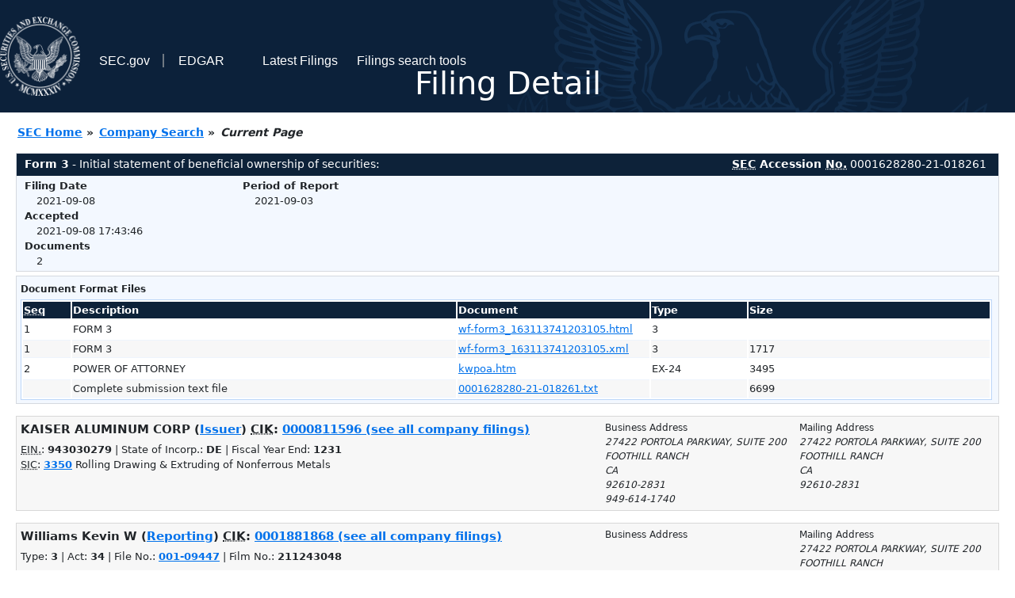

--- FILE ---
content_type: text/html
request_url: https://www.sec.gov/Archives/edgar/data/1881868/000162828021018261/0001628280-21-018261-index.htm
body_size: 2536
content:
<!DOCTYPE HTML PUBLIC "-//W3C//DTD HTML 4.01 Transitional//EN" "http://www.w3.org/TR/html4/loose.dtd">
<html xmlns="http://www.w3.org/1999/xhtml">
<head>
<meta http-equiv="Content-Type" content="text/html; charset=utf-8" />
<meta http-equiv="Last-Modified" content="Wed, 08 Sep 2021 21:43:46 GMT" />
<title>EDGAR Filing Documents for 0001628280-21-018261</title>
<link  rel="stylesheet" href="/edgar/search/global/css/bootstrap/bootstrap.min.css" type="text/css" />
<link rel="stylesheet" type="text/css" href="/include/interactive2.css" />
</head>
<body style="margin: 0; font-size: 16px; ">
<!-- SEC Web Analytics - For information please visit: https://www.sec.gov/privacy.htm#collectedinfo -->
<noscript><iframe src="//www.googletagmanager.com/ns.html?id=GTM-TD3BKV"
height="0" width="0" style="display:none;visibility:hidden"></iframe></noscript>
<script>(function(w,d,s,l,i){w[l]=w[l]||[];w[l].push({'gtm.start':
new Date().getTime(),event:'gtm.js'});var f=d.getElementsByTagName(s)[0],
j=d.createElement(s),dl=l!='dataLayer'?'&l='+l:'';j.async=true;j.src=
'//www.googletagmanager.com/gtm.js?id='+i+dl;f.parentNode.insertBefore(j,f);
})(window,document,'script','dataLayer','GTM-TD3BKV');</script>
<!-- End SEC Web Analytics -->
<noscript><div style="color:red; font-weight:bold; text-align:center;">This page uses Javascript. Your browser either doesn't support Javascript or you have it turned off. To see this page as it is meant to appear please use a Javascript enabled browser.</div></noscript>
<!-- BEGIN BANNER -->
<div  id="header" style="text-align: center;">
   <nav id="main-navbar" class="navbar navbar-expand">
      <ul class="navbar-nav">
         <li class="nav-item">
            <a class="nav__sec_link" href="https://www.sec.gov">
               <img src="/edgar/search/images/edgar-logo-2x.png" alt="" style="height:6.25rem">
            </a>
         </li>
         <li class="nav-item">
            <a class="nav__sec_link" href="https://www.sec.gov">
               <span class="link-text d-inline">SEC.gov</span>
            </a>
         </li>
         <li class="nav-item">
            <a class="nav__link" href="//www.sec.gov/submit-filings/about-edgar" id="edgar-short-form"><span class="link-text">EDGAR</span></a>
         </li>
      </ul>

      <ul class="navbar-nav ml-auto">
         <li class="nav-item">
			<a href="/cgi-bin/browse-edgar?action=getcurrent" class="nav__link">Latest Filings</a> 
         </li>
         <li class="nav-item">
            <a href="https://www.sec.gov/edgar/search-and-access" class="nav__link">Filings search tools</a>
         </li>
      </ul>
   </nav>
   <div style="position: absolute;width: 100%;"> <h1 style="position: relative;top: -60px;">Filing Detail</h1></div>
</div>
<!-- END BANNER -->


<!-- BEGIN BREADCRUMBS -->
<div id="breadCrumbs">
   <ul>
      <li><a href="/index.htm">SEC Home</a> &#187;</li>
      <li><a href="/edgar/searchedgar/companysearch.html">Company Search</a> &#187;</li>
      <li class="last">Current Page</li>
   </ul>
</div>
<!-- END BREADCRUMBS -->

<div id="contentDiv">
<!-- START FILING DIV -->
<div class="formDiv">
   <div id="formHeader">
      <div id="formName">
         <strong>Form 3</strong> - Initial statement of beneficial ownership of securities: 
      </div>
      <div id="secNum">
         <strong><acronym title="Securities and Exchange Commission">SEC</acronym> Accession <acronym title="Number">No.</acronym></strong> 0001628280-21-018261
      </div>
   </div>
   <div class="formContent">
   
      <div class="formGrouping">
         <div class="infoHead">Filing Date</div>
         <div class="info">2021-09-08</div>
         <div class="infoHead">Accepted</div>
         <div class="info">2021-09-08 17:43:46</div>
         <div class="infoHead">Documents</div>
         <div class="info">2</div>
      </div>
      <div class="formGrouping">
         <div class="infoHead">Period of Report</div>
         <div class="info">2021-09-03</div>
      </div>
      <div style="clear:both"></div>
<!-- END FILING DIV -->
<!-- START DOCUMENT DIV -->
  </div>
    </div>
<div class="formDiv">
   <div style="padding: 0px 0px 4px 0px; font-size: 12px; margin: 0px 2px 0px 5px; width: 100%; overflow:hidden">
      <p>Document Format Files</p>
      <table class="tableFile" summary="Document Format Files">
         <tr>
            <th scope="col" style="width: 5%;"><acronym title="Sequence Number">Seq</acronym></th>
            <th scope="col" style="width: 40%;">Description</th>
            <th scope="col" style="width: 20%;">Document</th>
            <th scope="col" style="width: 10%;">Type</th>
            <th scope="col">Size</th>
         </tr>
         <tr>
            <td scope="row">1</td>
            <td scope="row">FORM 3</td>
            <td scope="row"><a href="/Archives/edgar/data/811596/000162828021018261/xslF345X02/wf-form3_163113741203105.xml">wf-form3_163113741203105.html</a></td>
            <td scope="row">3</td>
            <td scope="row">&nbsp;</td>
         </tr>
         <tr class="evenRow">
            <td scope="row">1</td>
            <td scope="row">FORM 3</td>
            <td scope="row"><a href="/Archives/edgar/data/811596/000162828021018261/wf-form3_163113741203105.xml">wf-form3_163113741203105.xml</a></td>
            <td scope="row">3</td>
            <td scope="row">1717</td>
         </tr>
         <tr>
            <td scope="row">2</td>
            <td scope="row">POWER OF ATTORNEY</td>
            <td scope="row"><a href="/Archives/edgar/data/811596/000162828021018261/kwpoa.htm">kwpoa.htm</a></td>
            <td scope="row">EX-24</td>
            <td scope="row">3495</td>
         </tr>
         <tr class="evenRow">
            <td scope="row">&nbsp;</td>
            <td scope="row">Complete submission text file</td>
            <td scope="row"><a href="/Archives/edgar/data/811596/000162828021018261/0001628280-21-018261.txt">0001628280-21-018261.txt</a></td>
            <td scope="row">&nbsp;</td>
            <td scope="row">6699</td>
         </tr>
      </table>	
   </div>
</div>
<!-- END DOCUMENT DIV -->
<!-- START FILER DIV -->
<div class="filerDiv">
   <div class="mailer">Mailing Address
      <span class="mailerAddress">27422 PORTOLA PARKWAY, SUITE 200</span>
      <span class="mailerAddress">
FOOTHILL RANCH       <span class="mailerAddress">CA</span>
92610-2831      </span>
   </div>
   <div class="mailer">Business Address
      <span class="mailerAddress">27422 PORTOLA PARKWAY, SUITE 200</span>
      <span class="mailerAddress">
FOOTHILL RANCH       <span class="mailerAddress">CA</span>
92610-2831      </span>
      <span class="mailerAddress">949-614-1740</span>
   </div>
<div class="companyInfo">
  <span class="companyName">KAISER ALUMINUM CORP (<a href="/cgi-bin/own-disp?CIK=0000811596&amp;action=getissuer">Issuer</a>)
 <acronym title="Central Index Key">CIK</acronym>: <a href="/cgi-bin/browse-edgar?CIK=0000811596&amp;action=getcompany">0000811596 (see all company filings)</a></span>
<p class="identInfo"><acronym title="Internal Revenue Service Number">EIN.</acronym>: <strong>943030279</strong> | State of Incorp.: <strong>DE</strong> | Fiscal Year End: <strong>1231</strong><br /><acronym title="Standard Industrial Code">SIC</acronym>: <b><a href="/cgi-bin/browse-edgar?action=getcompany&amp;SIC=3350&amp;owner=include">3350</a></b> Rolling Drawing &amp; Extruding of  Nonferrous Metals</p>
</div>
<div class="clear"></div>
</div>
<div class="filerDiv">
   <div class="mailer">Mailing Address
      <span class="mailerAddress">27422 PORTOLA PARKWAY, SUITE 200</span>
      <span class="mailerAddress">
FOOTHILL RANCH       <span class="mailerAddress">CA</span>
92610      </span>
   </div>
   <div class="mailer">Business Address
   </div>
<div class="companyInfo">
  <span class="companyName">Williams Kevin W (<a href="/cgi-bin/own-disp?CIK=0001881868&amp;action=getowner">Reporting</a>)
 <acronym title="Central Index Key">CIK</acronym>: <a href="/cgi-bin/browse-edgar?CIK=0001881868&amp;action=getcompany">0001881868 (see all company filings)</a></span>
<p class="identInfo">Type: <strong>3</strong> | Act: <strong>34</strong> | File No.: <a href="/cgi-bin/browse-edgar?filenum=001-09447&amp;action=getcompany"><strong>001-09447</strong></a> | Film No.: <strong>211243048</strong></p>
</div>
<div class="clear"></div>
</div>
<!-- END FILER DIV -->
</div>
